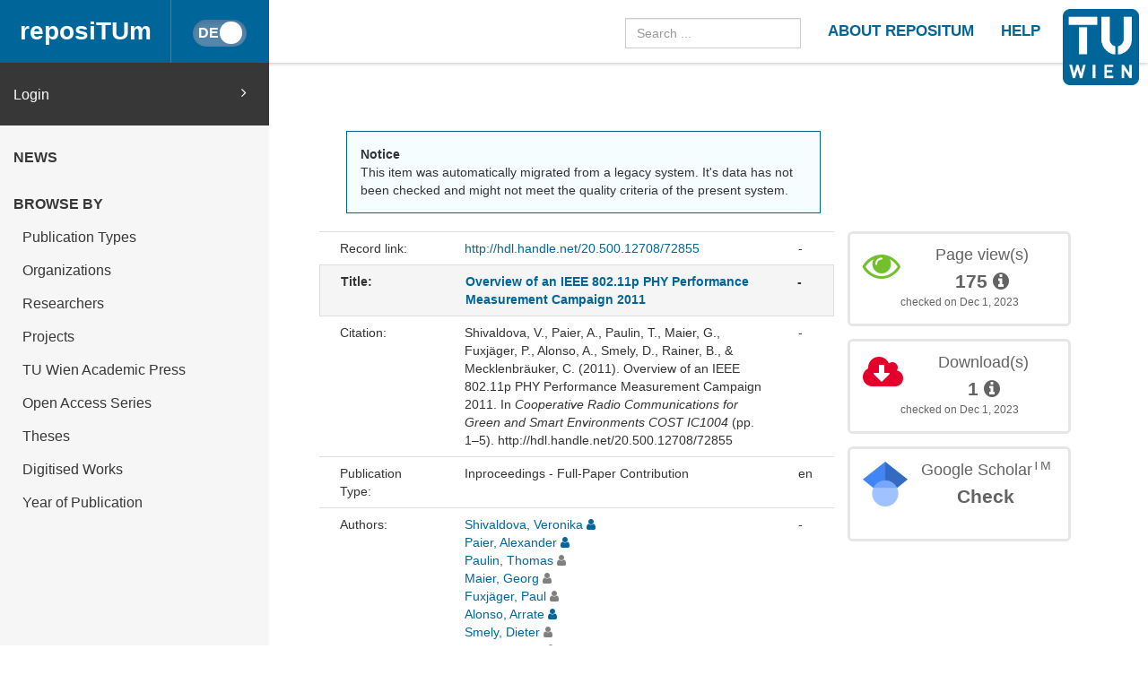

--- FILE ---
content_type: text/html
request_url: https://repositum.tuwien.at/handle/20.500.12708/72855
body_size: 28195
content:



























<!DOCTYPE html>
<html lang="en">
<head>
    <title>reposiTUm: Overview of an IEEE 802.11p PHY Performance Measurement Campaign 2011</title>
    <meta http-equiv="Content-Type" content="text/html; charset=UTF-8"/>
    <meta http-equiv="X-UA-Compatible" content="IE=edge"/>
    <meta name="Generator" content="DSpace CRIS-5.10.0-SNAPSHOT"/>
    <meta name="viewport" content="width=device-width, initial-scale=1.0">
    <link rel="resourcesync sitemap" href="https://repositum.tuwien.at/rs/resourcesync.xml" type="application/xml"/>
    <link rel="shortcut icon" href="/favicon.ico" type="image/x-icon"/>

    
    <link rel="stylesheet" href="/static/comp/css/defaultStyles.min.css">

    
        
    
    
        <link rel="search" type="application/opensearchdescription+xml"
              href="/open-search/description.xml" title="reposiTUm"/>
    

    
<link rel="schema.DCTERMS" href="http://purl.org/dc/terms/" />
<link rel="schema.DC" href="http://purl.org/dc/elements/1.1/" />
<meta name="DC.creator" content="Shivaldova, Veronika" />
<meta name="DC.creator" content="Paier, Alexander" />
<meta name="DC.creator" content="Paulin, Thomas" />
<meta name="DC.creator" content="Maier, Georg" />
<meta name="DC.creator" content="Fuxjäger, Paul" />
<meta name="DC.creator" content="Alonso, Arrate" />
<meta name="DC.creator" content="Smely, Dieter" />
<meta name="DC.creator" content="Rainer, Bernd" />
<meta name="DC.creator" content="Mecklenbräuker, Christoph" />
<meta name="DCTERMS.dateAccepted" content="2022-08-10T09:15:49Z" scheme="DCTERMS.W3CDTF" />
<meta name="DCTERMS.available" content="2022-08-10T09:15:49Z" scheme="DCTERMS.W3CDTF" />
<meta name="DCTERMS.issued" content="2011" scheme="DCTERMS.W3CDTF" />
<meta name="DCTERMS.bibliographicCitation" content="&lt;div class=&quot;csl-bib-body&quot;&gt;&#xA;  &lt;div class=&quot;csl-entry&quot;&gt;Shivaldova, V., Paier, A., Paulin, T., Maier, G., Fuxjäger, P., Alonso, A., Smely, D., Rainer, B., &amp;#38; Mecklenbräuker, C. (2011). Overview of an IEEE 802.11p PHY Performance Measurement Campaign 2011. In &lt;i&gt;Cooperative Radio Communications for Green and Smart Environments COST IC1004&lt;/i&gt; (pp. 1–5). http://hdl.handle.net/20.500.12708/72855&lt;/div&gt;&#xA;&lt;/div&gt;" />
<meta name="DC.identifier" content="http://hdl.handle.net/20.500.12708/72855" scheme="DCTERMS.URI" />
<meta name="DCTERMS.abstract" content="In this contribution, we describe the measurement campaign that has been carried out on September 2011 along the highway A4 near Vienna, Austria, in order to evaluate the perfor- mance of IEEE 802.11p in realistic traffic environments. During this measurement campaign we have performed infrastructure- to-vehicle (I2V), vehicle-to-vehicle (V2V) and multihop mea- surements with three different test platforms as an onboard unit (OBU). Moreover we have also fulfilled I2V performance comparison tests with different OBU antennas." xml:lang="en" />
<meta name="DC.title" content="Overview of an IEEE 802.11p PHY Performance Measurement Campaign 2011" />
<meta name="DC.type" content="Konferenzbeitrag" xml:lang="de" />
<meta name="DC.type" content="Inproceedings" xml:lang="en" />

<meta name="citation_keywords" content="Konferenzbeitrag; Inproceedings" />
<meta name="citation_firstpage" content="1" />
<meta name="citation_title" content="Overview of an IEEE 802.11p PHY Performance Measurement Campaign 2011" />
<meta name="citation_author" content="Shivaldova, Veronika" />
<meta name="citation_author" content="Paier, Alexander" />
<meta name="citation_author" content="Paulin, Thomas" />
<meta name="citation_author" content="Maier, Georg" />
<meta name="citation_author" content="Fuxjäger, Paul" />
<meta name="citation_author" content="Alonso, Arrate" />
<meta name="citation_author" content="Smely, Dieter" />
<meta name="citation_author" content="Rainer, Bernd" />
<meta name="citation_author" content="Mecklenbräuker, Christoph" />
<meta name="citation_conference" content="Cooperative Radio Communications for Green and Smart Environments COST IC1004" />
<meta name="citation_abstract_html_url" content="https://repositum.tuwien.at/handle/20.500.12708/72855" />
<meta name="citation_lastpage" content="5" />


    

    <script type='text/javascript' src="/static/comp/js/layout-default.min.js"></script>

    <script type='text/javascript'>
        var j = jQuery.noConflict();
        var $ = jQuery.noConflict();
        var JQ = j;
        dspaceContextPath = "";
        jQuery(document).ready(function ($) {
            $('span[data-toggle="tooltip"]').tooltip();
            $('i[data-toggle="tooltip"]').tooltip();
        });
    </script>

    

    
    

    <script type="text/javascript"><!--
            j(document).ready(function() {
                if (false) {
                    j(function () {
                        j('div.altmetric-embed').on('altmetric:hide ', function () {
                            j('div.altmetric').hide();
                        });
                    });
                }

                if (false) {
                    j.ajax({
                        url : "/json/duplicate",
                        data : {
                            "itemid" : 76700,
                            "typeid" : "2",
                            "admin": true
                        },
                        success : function(data) {
                            if(data.iTotalDisplayRecords==0) {
                                j('div.dedup').hide();
                            }
                            else {
                                j('#dedupCounter').html(data.iTotalDisplayRecords);
                                var queryString = "?";
                                var tmp_itemid_list = 76700 + ",";
                                j.each(data.aaData, function( index, value ) {
                                    tmp_itemid_list += value.entityID;
                                    tmp_itemid_list += ",";
                                });
                                var itemid_list = tmp_itemid_list.substr(0, tmp_itemid_list.length-1);
                                queryString += 'scope=0&submitcheck=submitcheck&itemid_list='+itemid_list;
                                j('#dedupCounter').attr('href', '/tools/duplicate' + queryString);
                            }
                        },
                        error : function(data) {
                        }
                    });
                }
                
            });
    --></script>

</head>


<body id="body">

    <header>
        









<input type="hidden" id="currentLanguageInput" value="en"/>


<div id="logo-fixed">
    <a class="navbar-brand" href="https://tuwien.at">
        <img src="/image/TU-logo.png" class="img-responsive" style="max-height:8vh;">
    </a>
</div>


<nav class="navbar  navbar-fixed-top">
    <div class="container-fluid">

        <div class="navbar-header">
            <button type="button" class="navbar-toggle collapsed" data-toggle="collapse" data-target="#navbar"
                    aria-expanded="false" aria-controls="navbar">
                <span class="sr-only">Toggle navigation</span>
                <span class="icon-bar"></span>
                <span class="icon-bar"></span>
                <span class="icon-bar"></span>
            </button>

            <a id="homeLink" class="navbar-brand" href="/">reposiTUm</a>

            






<button id="languageToggle" type="button"
        class="btn btn-sm btn-toggle active"
        data-toggle="button"
        aria-pressed="false" autocomplete="off" onclick="changeLanguage(this)"
        data-toggle="tooltip" title="Switch to German">
    <div class="handle"></div>
</button>


            
        </div>

        <div id="navbar" class="navbar-collapse collapse">
            <ul class="nav navbar-nav navbar-right" id="headerLinkList">
                <li>
                    <form id="searchprocessor" name="searchprocessor"
                          action="/simple-search" method="get">
                        <input type="text" class="form-control" id="searchquery"
                               name="query" placeholder="Search ...">
                    </form>
                </li>
                <li>
                    <a class="tuHeaderLink" href="/repositum/information">
                        <u class="">
                            ABOUT REPOSITUM
                        </u>
                    </a>
                </li>
                <li>
                    <a class="tuHeaderLink" href="https://colab.tuwien.ac.at/display/pubrepositum/" target="_blank">
                        <u class="">
                            HELP
                        </u>
                    </a>
                </li>
            </ul>
        </div>
    </div>
</nav>

    </header>

    
    


    <div class="container-fluid" id="content">
    <div class="row" id="firstRow">
        <div class="sidebar">
            
                
                    





<ul class="nav nav-sidebar">
    




    
    
        <div id="loginElement" class="row">
            <a id="loginAnchor" class="col-md-12" href="/mydspace">
                Login
                <span class="fa fa-angle-right pull-right"></span>
            </a>
        </div>
    







    




















<li class="menuHeading  text-uppercase">
    <a href="/news" class="menuHeading">
        News
    </a>
</li>


<li class="menuHeading text-uppercase">
    <a class="menuHeading">
        Browse by
    </a>
</li>


    <li class="">
        <a class="subMenuEntryLink" href="/repositum/community-list">
            Publication Types
        </a>
    </li>



<li class="">
    <a class="subMenuEntryLink" href="/faculties">
        Organizations
    </a>

</li>


<li class="">
    <a class="subMenuEntryLink" href="/browse?type=rpname">
        Researchers</a>
</li>


<li class="">
    <a class="subMenuEntryLink" href="/browse?type=pjtitle">
        Projects</a>
</li>


<li class="">
    <a class="subMenuEntryLink" href="/academicpress">
        TU Wien Academic Press
    </a>
</li>



<li  class="">
    <a class="subMenuEntryLink" href="/oaseries">
        Open Access Series
    </a>
</li>


<li  class="">
    <a class="subMenuEntryLink"
       href="/simple-search?location=theses&rpp=25&sort_by=bi_sort_2_sort&order=DESC">
        Theses
    </a>
</li>


<li class="">
    <a class="subMenuEntryLink"
       href="/simple-search?location=digitised-works&rpp=50&sort_by=bi_sort_2_sort&order=DESC">
        Digitised Works
    </a>
</li>



<li  class="">
    <a class="subMenuEntryLink" href="/browse?type=dateissued&rpp=25&sort_by=2&order=DESC">
        Year of Publication</a>
</li>


    
</ul>



                
                
            
        </div>

        <div class="col-sm-12" id="main">
            <div class="" id="contentContainer">
                <div class="row">
                    





























    
    
        
        
    


<script type='text/javascript' src='/static/js/abbreviatetext.js'></script>


    






    
        <div class="row" id="itemPageFirstRow">
            <div class="col-sm-12 col-md-12 col-lg-8">
                
                
                    <div class="alert alert-info">
                        <b>Notice</b><br/>
                        This item was automatically migrated from a legacy system. It's data has not been checked and might not meet the quality criteria of the present system.  
                    </div>
                
                
                
            </div>
        </div>
    

    <div class="row">
        <div id="wrapperDisplayItem" class="col-lg-8 col-md-8">
            
            <div class="row">
<div class="row metadata-row">
<div class="col-md-3 col-sm-4 metadataFieldLabel">Record link:&nbsp;</div>
<div class="col-md-8 col-sm-8 metadataFieldValue"><a href="http://hdl.handle.net/20.500.12708/72855">http://hdl.handle.net/20.500.12708/72855</a></div>
<div class="col-md-1 metadataLangValue">-</div>
</div>
<div class="row metadata-row title-row">
<div class="col-md-3 col-sm-4 metadataFieldLabel">Title:&nbsp;</div>
<div class="col-md-8 col-sm-8 metadataFieldValue"><a href="/handle/20.500.12708/72855">Overview&#x20;of&#x20;an&#x20;IEEE&#x20;802.11p&#x20;PHY&#x20;Performance&#x20;Measurement&#x20;Campaign&#x20;2011</a></div>
<div class="col-md-1 metadataLangValue">-</div>
</div>
<div class="row metadata-row">
<div class="col-md-3 col-sm-4 metadataFieldLabel">Citation:&nbsp;</div>
<div class="col-md-8 col-sm-8 metadataFieldValue"><div class="csl-bib-body">
  <div class="csl-entry">Shivaldova, V., Paier, A., Paulin, T., Maier, G., Fuxjäger, P., Alonso, A., Smely, D., Rainer, B., &#38; Mecklenbräuker, C. (2011). Overview of an IEEE 802.11p PHY Performance Measurement Campaign 2011. In <i>Cooperative Radio Communications for Green and Smart Environments COST IC1004</i> (pp. 1–5). http://hdl.handle.net/20.500.12708/72855</div>
</div></div>
<div class="col-md-1 metadataLangValue">-</div>
</div>
<div class="row metadata-row">
<div class="col-md-3 col-sm-4 metadataFieldLabel">Publication Type:&nbsp;</div>
<div class="col-md-8 col-sm-8 metadataFieldValue">Inproceedings - Full-Paper Contribution</div>
<div class="col-md-1 metadataLangValue">en</div>
</div>
<div class="row metadata-row">
<div class="col-md-3 col-sm-4 metadataFieldLabel">Authors:&nbsp;</div>
<div class="col-md-8 col-sm-8 metadataFieldValue"><a href="/browse?type=author&amp;authority=rp07127" class="authority author">Shivaldova,&#x20;Veronika</a>&nbsp;<a href="/cris/rp/rp07127" class="authority"><span data-toggle="tooltip" data-placement="top" title="TUW Staff" class="fa fa-user staff"></span></a><br /><a href="/browse?type=author&amp;authority=rp32040" class="authority author">Paier,&#x20;Alexander</a>&nbsp;<a href="/cris/rp/rp32040" class="authority"><span data-toggle="tooltip" data-placement="top" title="TUW Staff" class="fa fa-user staff"></span></a><br /><a href="/browse?type=author&amp;authority=rp50490" class="authority author">Paulin,&#x20;Thomas</a>&nbsp;<a href="/cris/rp/rp50490" class="authority"><span data-toggle="tooltip" data-placement="top" title="External Staff" class="fa fa-user externalstaff" style="color:gray"></span></a><br /><a href="/browse?type=author&amp;authority=rp38137" class="authority author">Maier,&#x20;Georg</a>&nbsp;<a href="/cris/rp/rp38137" class="authority"><span data-toggle="tooltip" data-placement="top" title="Former Researcher" class="fa fa-user exstaff" style="color:gray"></span></a><br /><a href="/browse?type=author&amp;authority=rp120290" class="authority author">Fuxjäger,&#x20;Paul</a>&nbsp;<a href="/cris/rp/rp120290" class="authority"><span data-toggle="tooltip" data-placement="top" title="Former Researcher" class="fa fa-user exstaff" style="color:gray"></span></a><br /><a href="/browse?type=author&amp;authority=rp61573" class="authority author">Alonso,&#x20;Arrate</a>&nbsp;<a href="/cris/rp/rp61573" class="authority"><span data-toggle="tooltip" data-placement="top" title="TUW Staff" class="fa fa-user staff"></span></a><br /><a href="/browse?type=author&amp;authority=rp61755" class="authority author">Smely,&#x20;Dieter</a>&nbsp;<a href="/cris/rp/rp61755" class="authority"><span data-toggle="tooltip" data-placement="top" title="External Staff" class="fa fa-user externalstaff" style="color:gray"></span></a><br /><a href="/browse?type=author&amp;authority=rp62209" class="authority author">Rainer,&#x20;Bernd</a>&nbsp;<a href="/cris/rp/rp62209" class="authority"><span data-toggle="tooltip" data-placement="top" title="External Staff" class="fa fa-user externalstaff" style="color:gray"></span></a><br /><a href="/browse?type=author&amp;authority=rp00954" class="authority author">Mecklenbräuker,&#x20;Christoph</a>&nbsp;<a href="/cris/rp/rp00954" class="authority"><span data-toggle="tooltip" data-placement="top" title="TUW Staff" class="fa fa-user staff"></span></a><a target="_blank" href="https://orcid.org/0000-0001-9571-0379" class="authority"><span class="sm-orcid-icon" data-toggle="tooltip" data-placement="top" title="Orcid: 0000-0001-9571-0379"></span></a></div>
<div class="col-md-1 metadataLangValue">-</div>
</div>
<div class="row metadata-row">
<div class="col-md-3 col-sm-4 metadataFieldLabel">Organisational Unit:&nbsp;</div>
<div class="col-md-8 col-sm-8 metadataFieldValue">E389-02&#x20;-&#x20;Forschungsbereich&#x20;Wireless&#x20;Communications&nbsp;<a href="/cris/ou/ou00154" class="authority"><span class="fa fa-university"></span></a></div>
<div class="col-md-1 metadataLangValue">-</div>
</div>
<div class="row metadata-row">
<div class="col-md-3 col-sm-4 metadataFieldLabel">Published in:&nbsp;</div>
<div class="col-md-8 col-sm-8 metadataFieldValue">Cooperative&#x20;Radio&#x20;Communications&#x20;for&#x20;Green&#x20;and&#x20;Smart&#x20;Environments&#x20;COST&#x20;IC1004&nbsp;<a href="/cris/books/books51554" class="authority"><span class="fa fa-book"></span></a></div>
<div class="col-md-1 metadataLangValue">-</div>
</div>
<div class="row metadata-row">
<div class="col-md-3 col-sm-4 metadataFieldLabel">Date (published):&nbsp;</div>
<div class="col-md-8 col-sm-8 metadataFieldValue">2011</div>
<div class="col-md-1 metadataLangValue">-</div>
</div>
<div class="row metadata-row">
<div class="col-md-3 col-sm-4 metadataFieldLabel">Event name:&nbsp;</div>
<div class="col-md-8 col-sm-8 metadataFieldValue">2nd&#x20;MC&#x20;and&#x20;Scientific&#x20;Meeting&nbsp;<a href="/cris/events/events51555" class="authority"><span class="fa fa-calendar"></span></a></div>
<div class="col-md-1 metadataLangValue">-</div>
</div>
<div class="row metadata-row">
<div class="col-md-3 col-sm-4 metadataFieldLabel">Event date:&nbsp;</div>
<div class="col-md-8 col-sm-8 metadataFieldValue">19-Oct-2011 - 21-Oct-2011</div>
<div class="col-md-1 metadataLangValue">-</div>
</div>
<div class="row metadata-row">
<div class="col-md-3 col-sm-4 metadataFieldLabel">Event place:&nbsp;</div>
<div class="col-md-8 col-sm-8 metadataFieldValue">Lisbon, Portugal, EU</div>
<div class="col-md-1 metadataLangValue">-</div>
</div>
<div class="row metadata-row">
<div class="col-md-3 col-sm-4 metadataFieldLabel">Number of Pages:&nbsp;</div>
<div class="col-md-8 col-sm-8 metadataFieldValue">5</div>
<div class="col-md-1 metadataLangValue">-</div>
</div>
<div class="row metadata-row">
<div class="col-md-3 col-sm-4 metadataFieldLabel">Peer reviewed:&nbsp;</div>
<div class="col-md-8 col-sm-8 metadataFieldValue">No</div>
<div class="col-md-1 metadataLangValue">-</div>
</div>
<div class="row metadata-row">
<div class="col-md-3 col-sm-4 metadataFieldLabel">Abstract:&nbsp;</div>
<div class="col-md-8 col-sm-8 metadataFieldValue"><div class="abbreviate-me">In&#x20;this&#x20;contribution,&#x20;we&#x20;describe&#x20;the&#x20;measurement&#x20;campaign&#x20;that&#x20;has&#x20;been&#x20;carried&#x20;out&#x20;on&#x20;September&#x20;2011&#x20;along&#x20;the&#x20;highway&#x20;A4&#x20;near&#x20;Vienna,&#x20;Austria,&#x20;in&#x20;order&#x20;to&#x20;evaluate&#x20;the&#x20;perfor-&#x20;mance&#x20;of&#x20;IEEE&#x20;802.11p&#x20;in&#x20;realistic&#x20;traffic&#x20;environments.&#x20;During&#x20;this&#x20;measurement&#x20;campaign&#x20;we&#x20;have&#x20;performed&#x20;infrastructure-&#x20;to-vehicle&#x20;(I2V),&#x20;vehicle-to-vehicle&#x20;(V2V)&#x20;and&#x20;multihop&#x20;mea-&#x20;surements&#x20;with&#x20;three&#x20;different&#x20;test&#x20;platforms&#x20;as&#x20;an&#x20;onboard&#x20;unit&#x20;(OBU).&#x20;Moreover&#x20;we&#x20;have&#x20;also&#x20;fulfilled&#x20;I2V&#x20;performance&#x20;comparison&#x20;tests&#x20;with&#x20;different&#x20;OBU&#x20;antennas.</div></div>
<div class="col-md-1 metadataLangValue">en</div>
</div>
<div class="row metadata-row">
<div class="col-md-3 col-sm-4 metadataFieldLabel">Research Areas:&nbsp;</div>
<div class="col-md-8 col-sm-8 metadataFieldValue">Telecommunication: 100%</div>
<div class="col-md-1 metadataLangValue">-</div>
</div>
<div class="row metadata-row">
<div class="col-md-3 col-sm-4 metadataFieldLabel">Science Branch:&nbsp;</div>
<div class="col-md-8 col-sm-8 metadataFieldValue">Elektrotechnik, Elektronik</div>
<div class="col-md-1 metadataLangValue">-</div>
</div>
<div class="row metadata-row"><div class="col-md-3 col-sm-4 metadataFieldLabel">Appears in Collections:</div><div class="col-md-8 col-sm-8 metadataFieldValue"><a href="/handle/20.500.12708/7">Conference Paper</a><br/></div><div class="col-md-1 metadataLangValue"></div></div>
</div><br/>












    
        
            
        

    
    
    








            
            

            <div class="navigationButtonContainer">
                
                    
                    
                        <a class="btn btn-primary" href="/handle/20.500.12708/72855?mode=full">
                            Show full item record
                        </a>
                    
                
            </div>

            
                
                
                
            
            <div>
                











            </div>
        </div>
        <div id="panel-list-right" class="col-lg-4 col-md-4 col-sm-12">
            
                <div class="row">
                    











                </div>
                <div class="row">
                    
                    

















    
    
    

    
    
    

    
    
    
        
            <script type="text/javascript">
                j(document).ready(function () {
                    var obj = JSON.parse('{"link":"https://repositum.tuwien.at/cris/stats/item.html?handle\u003d20.500.12708/72855"}');
                    j("div").data("moreLink", obj);
                    j("#metric-counter-view").wrap(function () {
                        return "<a target='_blank' href='" + j("div").data("moreLink").link + "'></a>";
                    }).append(" <i class='fa fa-info-circle' data-toggle='tooltip' title='Get updated citations from database'></i>");
                    jQuery('[data-toggle="tooltip"]').tooltip();
                });
            </script>
        
        <div class="col-lg-12 col-md-12 col-sm-8 box-view">
            <div class="media view">
                <div class="media-left">
                    <i class="fa fa-eye"></i>
                </div>
                <div class="media-body text-center">
                    <h4 class="media-heading">Page view(s)
                        
                    </h4>
                    <span id="metric-counter-view" class="metric-counter">
                        
                            
                                
                                    
                                        175
                                    
                                    
                                
                            
                            
                        
                    </span>
                </div>
                
                <div class="row">
                    <div class="col-lg-12 text-center small">
                        checked on Dec 1, 2023
                    </div>
                </div>
            </div>
        </div>
    

    
    
    
        
            <script type="text/javascript">
                j(document).ready(function () {
                    var obj = JSON.parse('{"link":"https://repositum.tuwien.at/cris/stats/item.html?handle\u003d20.500.12708/72855\u0026amp;type\u003dbitstream"}');
                    j("div").data("moreLink", obj);
                    j("#metric-counter-download").wrap(function () {
                        return "<a target='_blank' href='" + j("div").data("moreLink").link + "'></a>";
                    }).append(" <i class='fa fa-info-circle' data-toggle='tooltip' title='Get updated citations from database'></i>");
                    jQuery('[data-toggle="tooltip"]').tooltip();
                });
            </script>
        
        <div class="col-lg-12 col-md-12 col-sm-8 box-download">
            <div class="media download">
                <div class="media-left">
                    <i class="fa fa-cloud-download"></i>
                </div>
                <div class="media-body text-center">
                    <h4 class="media-heading">Download(s)
                        
                    </h4>
                    <span id="metric-counter-download" class="metric-counter">
                        
                            
                                
                                    
                                        1
                                    
                                    
                                
                            
                            
                        
                    </span>
                </div>
                
                <div class="row">
                    <div class="col-lg-12 text-center small">
                        checked on Dec 1, 2023
                    </div>
                </div>
            </div>
        </div>
    


    <div class="col-lg-12 col-md-12 col-sm-8">
        <div class="media google">
            <div class="media-left">
                <img src="/image/google_scholar_logo.png" width="50" height="50" />
            </div>
            <div id="googleCitedResult" class="media-body text-center">
                <h4 class="media-heading">Google Scholar<sup>TM</sup><br/></h4>
                <span class="metric-counter">
                    <a data-toggle="tooltip" target="_blank"
                       title="Search Google Scholar"
                       href="https://scholar.google.com/scholar?as_q=&as_epq=Overview+of+an+IEEE+802.11p+PHY+Performance+Measurement+Campaign+2011&as_occt=title">
                        Check</a>
                </span>
            </div>
        </div>
    </div>
    <br class="visible-lg" />




                </div>
                
                    <div class="modal fade" id="dialogPMC" role="dialog" aria-labelledby="myModalLabel" aria-hidden="true">
                          <div class="modal-dialog">
                                <div class="modal-content">

                                </div>
                          </div>
                    </div>
                
            

            
        </div>
    </div>




                                  </div>
                              </div>
                        </div>
                    </div>
                </div>
          <footer id="footer" >




<script type="text/javascript"> <!--
function linkTo_UnCryptMailto( s )
{
    location.href=UnCryptMailto( s );
}
// --> </script>

<div class="navbar navbar-default" id="footerContent">
    <div id="footerContainer">
        <p class="navbar-text pull-left">© <span id="year"></span> TU Wien
            <a href="#"></a>
        </p>

        <p class="navbar-text pull-right">
            
                
                
                    <a class="footerLink" href="https://www.tuwien.at/index.php?eID=dms&s=4&path=Documents/Data%20Protection%20Declaration%20Other/Data_Protection_Information_reposiTUm.pdf">
                        Data Protection Declaration
                    </a>
                
            
        </p>

        <p class="navbar-text pull-right">
            <a class="footerLink" href="javascript:linkTo_UnCryptMailto('nbjmup;sfqptjuvnAuvxjfo/bd/bu');">Support</a>
        </p>

        <p class="navbar-text pull-right">
            <a class="footerLink" href="/repositum/policies">Policies</a>
        </p>

        <p class="navbar-text pull-right">
            
                
                
                    <a class="footerLink" href="https://www.tuwien.at/en/tu-wien/contact/legal-notice/">
                        Legal Notice
                    </a>
                
            

        </p>

        <p class="navbar-text pull-right">
            
            
            
        </p>
    </div>
</div>



</footer>
    </body>
</html>

